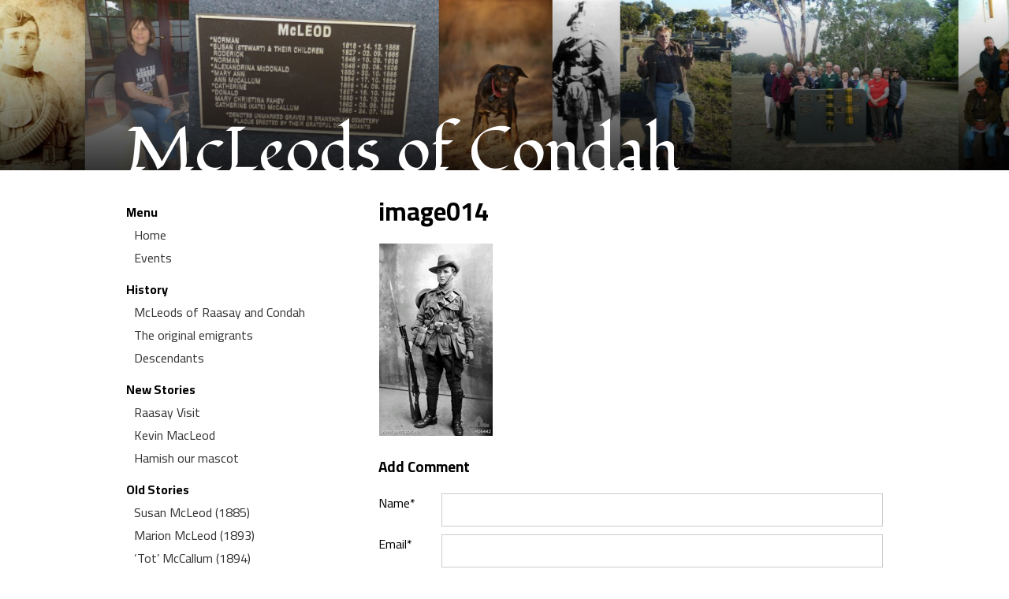

--- FILE ---
content_type: text/html; charset=UTF-8
request_url: https://mcleodsofcondah.com/2017/02/28/scotty-mcleod-1880/image014
body_size: 2868
content:
<!DOCTYPE html>
<html lang="en-AU">
<head>
<meta charset="UTF-8" />
<title>image014 - McLeods of Condah</title>
<meta name="viewport" content="width=device-width, initial-scale=1.0">
<meta name='robots' content='index, follow, max-image-preview:large, max-snippet:-1, max-video-preview:-1' />

	<!-- This site is optimized with the Yoast SEO plugin v25.6 - https://yoast.com/wordpress/plugins/seo/ -->
	<link rel="canonical" href="https://mcleodsofcondah.com/2017/02/28/scotty-mcleod-1880/image014/" />
	<meta property="og:locale" content="en_US" />
	<meta property="og:type" content="article" />
	<meta property="og:title" content="image014 - McLeods of Condah" />
	<meta property="og:url" content="https://mcleodsofcondah.com/2017/02/28/scotty-mcleod-1880/image014/" />
	<meta property="og:site_name" content="McLeods of Condah" />
	<meta property="og:image" content="https://mcleodsofcondah.com/2017/02/28/scotty-mcleod-1880/image014" />
	<meta property="og:image:width" content="146" />
	<meta property="og:image:height" content="246" />
	<meta property="og:image:type" content="image/gif" />
	<meta name="twitter:card" content="summary_large_image" />
	<script type="application/ld+json" class="yoast-schema-graph">{"@context":"https://schema.org","@graph":[{"@type":"WebPage","@id":"https://mcleodsofcondah.com/2017/02/28/scotty-mcleod-1880/image014/","url":"https://mcleodsofcondah.com/2017/02/28/scotty-mcleod-1880/image014/","name":"image014 - McLeods of Condah","isPartOf":{"@id":"https://mcleodsofcondah.com/#website"},"primaryImageOfPage":{"@id":"https://mcleodsofcondah.com/2017/02/28/scotty-mcleod-1880/image014/#primaryimage"},"image":{"@id":"https://mcleodsofcondah.com/2017/02/28/scotty-mcleod-1880/image014/#primaryimage"},"thumbnailUrl":"https://mcleodsofcondah.com/wp-content/uploads/2018/04/image014.gif","datePublished":"2018-04-11T14:46:04+00:00","breadcrumb":{"@id":"https://mcleodsofcondah.com/2017/02/28/scotty-mcleod-1880/image014/#breadcrumb"},"inLanguage":"en-AU","potentialAction":[{"@type":"ReadAction","target":["https://mcleodsofcondah.com/2017/02/28/scotty-mcleod-1880/image014/"]}]},{"@type":"ImageObject","inLanguage":"en-AU","@id":"https://mcleodsofcondah.com/2017/02/28/scotty-mcleod-1880/image014/#primaryimage","url":"https://mcleodsofcondah.com/wp-content/uploads/2018/04/image014.gif","contentUrl":"https://mcleodsofcondah.com/wp-content/uploads/2018/04/image014.gif","width":146,"height":246},{"@type":"BreadcrumbList","@id":"https://mcleodsofcondah.com/2017/02/28/scotty-mcleod-1880/image014/#breadcrumb","itemListElement":[{"@type":"ListItem","position":1,"name":"Home","item":"https://mcleodsofcondah.com/"},{"@type":"ListItem","position":2,"name":"&#8216;Scotty&#8217; McLeod (1880)","item":"https://mcleodsofcondah.com/2017/02/28/scotty-mcleod-1880"},{"@type":"ListItem","position":3,"name":"image014"}]},{"@type":"WebSite","@id":"https://mcleodsofcondah.com/#website","url":"https://mcleodsofcondah.com/","name":"McLeods of Condah","description":"A site for descendents of Norman and Susan McLeod of Condah, Victoria, Australia","potentialAction":[{"@type":"SearchAction","target":{"@type":"EntryPoint","urlTemplate":"https://mcleodsofcondah.com/?s={search_term_string}"},"query-input":{"@type":"PropertyValueSpecification","valueRequired":true,"valueName":"search_term_string"}}],"inLanguage":"en-AU"}]}</script>
	<!-- / Yoast SEO plugin. -->


<link rel='dns-prefetch' href='//fonts.googleapis.com' />
<link rel="alternate" type="application/rss+xml" title="McLeods of Condah &raquo; image014 Comments Feed" href="https://mcleodsofcondah.com/2017/02/28/scotty-mcleod-1880/image014/feed" />
<link rel='stylesheet' id='css-0-css' href='https://mcleodsofcondah.com/wp-content/mmr/aa403265-1728258881.min.css' type='text/css' media='all' />
<link rel='stylesheet' id='google_font-css' href='//fonts.googleapis.com/css?family=Fondamento%7CCairo%3A400%2C700&#038;ver=6.6.2' type='text/css' media='all' />
<script type="text/javascript" src="https://mcleodsofcondah.com/wp-content/mmr/14d80349-1490676936.min.js" id="js-1-js"></script>
<link rel="https://api.w.org/" href="https://mcleodsofcondah.com/wp-json/" /><link rel="alternate" title="JSON" type="application/json" href="https://mcleodsofcondah.com/wp-json/wp/v2/media/145" /><link rel="Shortcut Icon" type="image/x-icon" href="https://mcleodsofcondah.com/wp-content/themes/mcleods/images/favicon.ico" /></head>

<body class="attachment attachment-template-default single single-attachment postid-145 attachmentid-145 attachment-gif">
<header><span class="title"><span class="central">McLeods of Condah</span></span><div class="slider"><div><img width="222" height="300" src="https://mcleodsofcondah.com/wp-content/uploads/2017/02/Scotty-McLeod-222x300.jpg" class="slide" alt="" decoding="async" fetchpriority="high" srcset="https://mcleodsofcondah.com/wp-content/uploads/2017/02/Scotty-McLeod-222x300.jpg 222w, https://mcleodsofcondah.com/wp-content/uploads/2017/02/Scotty-McLeod.jpg 411w" sizes="(max-width: 222px) 100vw, 222px" /><img width="183" height="300" src="https://mcleodsofcondah.com/wp-content/uploads/2017/02/MM_mcleods-2015-183x300.jpg" class="slide" alt="" decoding="async" srcset="https://mcleodsofcondah.com/wp-content/uploads/2017/02/MM_mcleods-2015-183x300.jpg 183w, https://mcleodsofcondah.com/wp-content/uploads/2017/02/MM_mcleods-2015.jpg 587w" sizes="(max-width: 183px) 100vw, 183px" /><img width="441" height="300" src="https://mcleodsofcondah.com/wp-content/uploads/2017/02/McLeod-Plaque-Branxholme-441x300.jpg" class="slide" alt="" decoding="async" srcset="https://mcleodsofcondah.com/wp-content/uploads/2017/02/McLeod-Plaque-Branxholme-441x300.jpg 441w, https://mcleodsofcondah.com/wp-content/uploads/2017/02/McLeod-Plaque-Branxholme-300x204.jpg 300w, https://mcleodsofcondah.com/wp-content/uploads/2017/02/McLeod-Plaque-Branxholme-768x522.jpg 768w, https://mcleodsofcondah.com/wp-content/uploads/2017/02/McLeod-Plaque-Branxholme.jpg 1024w" sizes="(max-width: 441px) 100vw, 441px" /><img width="200" height="300" src="https://mcleodsofcondah.com/wp-content/uploads/2017/02/MAR16005_045-200x300.jpg" class="slide" alt="" decoding="async" srcset="https://mcleodsofcondah.com/wp-content/uploads/2017/02/MAR16005_045-200x300.jpg 200w, https://mcleodsofcondah.com/wp-content/uploads/2017/02/MAR16005_045.jpg 683w" sizes="(max-width: 200px) 100vw, 200px" /><img width="95" height="240" src="https://mcleodsofcondah.com/wp-content/uploads/2017/02/Kilt.jpg" class="slide" alt="" decoding="async" /><img width="196" height="300" src="https://mcleodsofcondah.com/wp-content/uploads/2017/02/kev-196x300.jpg" class="slide" alt="" decoding="async" srcset="https://mcleodsofcondah.com/wp-content/uploads/2017/02/kev-196x300.jpg 196w, https://mcleodsofcondah.com/wp-content/uploads/2017/02/kev.jpg 609w" sizes="(max-width: 196px) 100vw, 196px" /><img width="400" height="300" src="https://mcleodsofcondah.com/wp-content/uploads/2017/02/grp-McLeods-Plaque-400x300.jpg" class="slide" alt="" decoding="async" srcset="https://mcleodsofcondah.com/wp-content/uploads/2017/02/grp-McLeods-Plaque-400x300.jpg 400w, https://mcleodsofcondah.com/wp-content/uploads/2017/02/grp-McLeods-Plaque-300x225.jpg 300w, https://mcleodsofcondah.com/wp-content/uploads/2017/02/grp-McLeods-Plaque-768x576.jpg 768w, https://mcleodsofcondah.com/wp-content/uploads/2017/02/grp-McLeods-Plaque.jpg 960w" sizes="(max-width: 400px) 100vw, 400px" /><img width="449" height="300" src="https://mcleodsofcondah.com/wp-content/uploads/2017/02/grp-1-16april-449x300.jpg" class="slide" alt="" decoding="async" srcset="https://mcleodsofcondah.com/wp-content/uploads/2017/02/grp-1-16april-449x300.jpg 449w, https://mcleodsofcondah.com/wp-content/uploads/2017/02/grp-1-16april-300x200.jpg 300w, https://mcleodsofcondah.com/wp-content/uploads/2017/02/grp-1-16april-768x513.jpg 768w, https://mcleodsofcondah.com/wp-content/uploads/2017/02/grp-1-16april.jpg 1024w" sizes="(max-width: 449px) 100vw, 449px" /><img width="200" height="300" src="https://mcleodsofcondah.com/wp-content/uploads/2017/02/bagpiper_3602-200x300.jpg" class="slide" alt="" decoding="async" srcset="https://mcleodsofcondah.com/wp-content/uploads/2017/02/bagpiper_3602-200x300.jpg 200w, https://mcleodsofcondah.com/wp-content/uploads/2017/02/bagpiper_3602.jpg 427w" sizes="(max-width: 200px) 100vw, 200px" /><img width="222" height="300" src="https://mcleodsofcondah.com/wp-content/uploads/2017/02/Scotty-McLeod-222x300.jpg" class="slide" alt="" decoding="async" fetchpriority="high" srcset="https://mcleodsofcondah.com/wp-content/uploads/2017/02/Scotty-McLeod-222x300.jpg 222w, https://mcleodsofcondah.com/wp-content/uploads/2017/02/Scotty-McLeod.jpg 411w" sizes="(max-width: 222px) 100vw, 222px" /><img width="183" height="300" src="https://mcleodsofcondah.com/wp-content/uploads/2017/02/MM_mcleods-2015-183x300.jpg" class="slide" alt="" decoding="async" srcset="https://mcleodsofcondah.com/wp-content/uploads/2017/02/MM_mcleods-2015-183x300.jpg 183w, https://mcleodsofcondah.com/wp-content/uploads/2017/02/MM_mcleods-2015.jpg 587w" sizes="(max-width: 183px) 100vw, 183px" /><img width="441" height="300" src="https://mcleodsofcondah.com/wp-content/uploads/2017/02/McLeod-Plaque-Branxholme-441x300.jpg" class="slide" alt="" decoding="async" srcset="https://mcleodsofcondah.com/wp-content/uploads/2017/02/McLeod-Plaque-Branxholme-441x300.jpg 441w, https://mcleodsofcondah.com/wp-content/uploads/2017/02/McLeod-Plaque-Branxholme-300x204.jpg 300w, https://mcleodsofcondah.com/wp-content/uploads/2017/02/McLeod-Plaque-Branxholme-768x522.jpg 768w, https://mcleodsofcondah.com/wp-content/uploads/2017/02/McLeod-Plaque-Branxholme.jpg 1024w" sizes="(max-width: 441px) 100vw, 441px" /><img width="200" height="300" src="https://mcleodsofcondah.com/wp-content/uploads/2017/02/MAR16005_045-200x300.jpg" class="slide" alt="" decoding="async" srcset="https://mcleodsofcondah.com/wp-content/uploads/2017/02/MAR16005_045-200x300.jpg 200w, https://mcleodsofcondah.com/wp-content/uploads/2017/02/MAR16005_045.jpg 683w" sizes="(max-width: 200px) 100vw, 200px" /><img width="95" height="240" src="https://mcleodsofcondah.com/wp-content/uploads/2017/02/Kilt.jpg" class="slide" alt="" decoding="async" /><img width="196" height="300" src="https://mcleodsofcondah.com/wp-content/uploads/2017/02/kev-196x300.jpg" class="slide" alt="" decoding="async" srcset="https://mcleodsofcondah.com/wp-content/uploads/2017/02/kev-196x300.jpg 196w, https://mcleodsofcondah.com/wp-content/uploads/2017/02/kev.jpg 609w" sizes="(max-width: 196px) 100vw, 196px" /><img width="400" height="300" src="https://mcleodsofcondah.com/wp-content/uploads/2017/02/grp-McLeods-Plaque-400x300.jpg" class="slide" alt="" decoding="async" srcset="https://mcleodsofcondah.com/wp-content/uploads/2017/02/grp-McLeods-Plaque-400x300.jpg 400w, https://mcleodsofcondah.com/wp-content/uploads/2017/02/grp-McLeods-Plaque-300x225.jpg 300w, https://mcleodsofcondah.com/wp-content/uploads/2017/02/grp-McLeods-Plaque-768x576.jpg 768w, https://mcleodsofcondah.com/wp-content/uploads/2017/02/grp-McLeods-Plaque.jpg 960w" sizes="(max-width: 400px) 100vw, 400px" /><img width="449" height="300" src="https://mcleodsofcondah.com/wp-content/uploads/2017/02/grp-1-16april-449x300.jpg" class="slide" alt="" decoding="async" srcset="https://mcleodsofcondah.com/wp-content/uploads/2017/02/grp-1-16april-449x300.jpg 449w, https://mcleodsofcondah.com/wp-content/uploads/2017/02/grp-1-16april-300x200.jpg 300w, https://mcleodsofcondah.com/wp-content/uploads/2017/02/grp-1-16april-768x513.jpg 768w, https://mcleodsofcondah.com/wp-content/uploads/2017/02/grp-1-16april.jpg 1024w" sizes="(max-width: 449px) 100vw, 449px" /><img width="200" height="300" src="https://mcleodsofcondah.com/wp-content/uploads/2017/02/bagpiper_3602-200x300.jpg" class="slide" alt="" decoding="async" srcset="https://mcleodsofcondah.com/wp-content/uploads/2017/02/bagpiper_3602-200x300.jpg 200w, https://mcleodsofcondah.com/wp-content/uploads/2017/02/bagpiper_3602.jpg 427w" sizes="(max-width: 200px) 100vw, 200px" /></div></div></header><div class="white"><div class="central"><div class="sidebar"><ul><li id="nav_menu-5" class="widget widget_nav_menu"><h4>Menu</h4><div class="menu-main-container"><ul id="menu-main" class="menu"><li id="menu-item-24" class="menu-item menu-item-type-custom menu-item-object-custom menu-item-24"><a href="/">Home</a></li>
<li id="menu-item-203" class="menu-item menu-item-type-post_type menu-item-object-page menu-item-203"><a href="https://mcleodsofcondah.com/events">Events</a></li>
</ul></div></li>
<li id="nav_menu-3" class="widget widget_nav_menu"><h4>History</h4><div class="menu-history-container"><ul id="menu-history" class="menu"><li id="menu-item-846" class="menu-item menu-item-type-post_type menu-item-object-page menu-item-846"><a href="https://mcleodsofcondah.com/mcleods-raasay-condah">McLeods of Raasay and Condah</a></li>
<li id="menu-item-93" class="menu-item menu-item-type-post_type menu-item-object-page menu-item-93"><a href="https://mcleodsofcondah.com/original-emigrants">The original emigrants</a></li>
<li id="menu-item-187" class="menu-item menu-item-type-post_type menu-item-object-post menu-item-187"><a href="https://mcleodsofcondah.com/2018/10/12/descendants">Descendants</a></li>
</ul></div></li>
<li id="posts_for_category-3" class="widget posts_for_category"><h4>New Stories</h4><ul><li><a href="https://mcleodsofcondah.com/2019/01/17/raasay-visit">Raasay Visit</a></li><li><a href="https://mcleodsofcondah.com/2017/04/04/kevin-macleod">Kevin MacLeod</a></li><li><a href="https://mcleodsofcondah.com/2017/03/20/our-mascot">Hamish our mascot</a></li></ul></li>
<li id="posts_for_category-2" class="widget posts_for_category"><h4>Old Stories</h4><ul><li><a href="https://mcleodsofcondah.com/2019/05/02/susan-mcleod-1885">Susan McLeod (1885)</a></li><li><a href="https://mcleodsofcondah.com/2019/05/01/marion-mcleod-1893">Marion McLeod (1893)</a></li><li><a href="https://mcleodsofcondah.com/2019/05/01/tot-mccallum-1894">&#8216;Tot&#8217; McCallum (1894)</a></li><li><a href="https://mcleodsofcondah.com/2018/10/12/lexie-mcleod-1895">Lexie McLeod (1895)</a></li><li><a href="https://mcleodsofcondah.com/2018/04/16/condah-football-club-controversy">Condah Football Club Controversy</a></li></ul></li>
<li id="nav_menu-7" class="widget widget_nav_menu"><h4>All Stories</h4><div class="menu-all-stories-container"><ul id="menu-all-stories" class="menu"><li id="menu-item-222" class="menu-item menu-item-type-taxonomy menu-item-object-category menu-item-222"><a href="https://mcleodsofcondah.com/category/stories">Stories</a></li>
</ul></div></li>
</ul></div><div class="beside"><h1>image014</h1><p class="attachment"><a href='https://mcleodsofcondah.com/wp-content/uploads/2018/04/image014.gif'><img loading="lazy" decoding="async" width="146" height="246" src="https://mcleodsofcondah.com/wp-content/uploads/2018/04/image014.gif" class="attachment-medium size-medium" alt="" /></a></p>
<h3 id="respond">Add Comment</h3><form  method="post" action="https://mcleodsofcondah.com/wp-comments-post.php"><label for="author"><span>Name*</span><input type="text" name="author" id="author" /></label><label for="email"><span>Email*</span><input type="text" name="email" id="email" /></label><label for="comment"><span>Comment</span><textarea name="comment" id="comment" cols="50" rows="5"></textarea></label><input type="submit" value="Submit" /><input type='hidden' name='comment_post_ID' value='145' id='comment_post_ID' />
<input type='hidden' name='comment_parent' id='comment_parent' value='0' />
<p style="display: none;"><input type="hidden" id="akismet_comment_nonce" name="akismet_comment_nonce" value="03189e15d9" /></p><p style="display: none !important;" class="akismet-fields-container" data-prefix="ak_"><label>&#916;<textarea name="ak_hp_textarea" cols="45" rows="8" maxlength="100"></textarea></label><input type="hidden" id="ak_js_1" name="ak_js" value="137"/><script>document.getElementById( "ak_js_1" ).setAttribute( "value", ( new Date() ).getTime() );</script></p></form></div></div></div><footer></footer>
<script type="text/javascript" src="https://mcleodsofcondah.com/wp-content/mmr/52af0741-1763002588.min.js" id="js-2-js"></script>
<script>
  (function(i,s,o,g,r,a,m){i['GoogleAnalyticsObject']=r;i[r]=i[r]||function(){
  (i[r].q=i[r].q||[]).push(arguments)},i[r].l=1*new Date();a=s.createElement(o),
  m=s.getElementsByTagName(o)[0];a.async=1;a.src=g;m.parentNode.insertBefore(a,m)
  })(window,document,'script','https://www.google-analytics.com/analytics.js','ga');

  ga('create', 'UA-104707652-1', 'auto');
  ga('send', 'pageview');
</script>
</body>
</html>

--- FILE ---
content_type: text/plain
request_url: https://www.google-analytics.com/j/collect?v=1&_v=j102&a=1439241391&t=pageview&_s=1&dl=https%3A%2F%2Fmcleodsofcondah.com%2F2017%2F02%2F28%2Fscotty-mcleod-1880%2Fimage014&ul=en-us%40posix&dt=image014%20-%20McLeods%20of%20Condah&sr=1280x720&vp=1280x720&_u=IEBAAEABAAAAACAAI~&jid=591834516&gjid=686046397&cid=984300708.1769643910&tid=UA-104707652-1&_gid=929768705.1769643910&_r=1&_slc=1&z=485638054
body_size: -452
content:
2,cG-SQMGMY9J3V

--- FILE ---
content_type: text/javascript; charset=utf-8
request_url: https://mcleodsofcondah.com/wp-content/mmr/14d80349-1490676936.min.js
body_size: 147
content:
function calcSliderWidth(){var PIXELS_PER_SECOND=35;var slides=document.getElementsByClassName('slider');for(var i=0;i<slides.length;++i){var images=slides[i].getElementsByClassName('slide');var width=0;for(var j=0;j<images.length;++j){width+=images[j].offsetWidth}
var container=slides[i].getElementsByTagName('div');var duration=width/PIXELS_PER_SECOND;var style="width:"+width+'px; animation-duration:'+duration+'s';container[0].setAttribute('style',style)}}
window.onload=calcSliderWidth;window.onresize=calcSliderWidth;